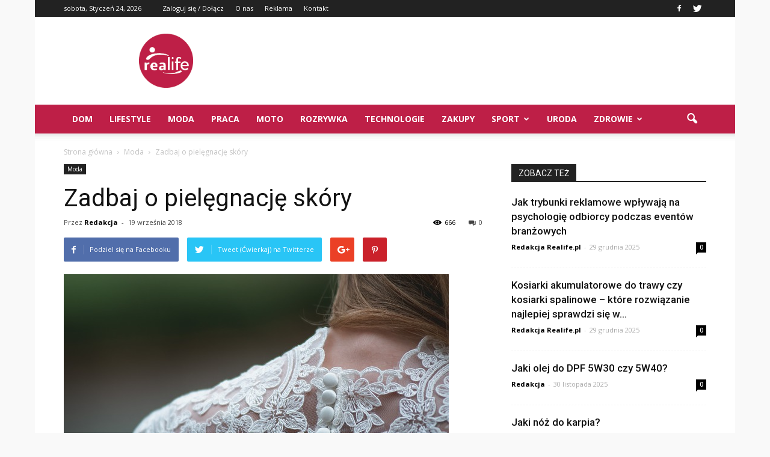

--- FILE ---
content_type: text/html; charset=UTF-8
request_url: https://realife.pl/zadbaj-o-pielegnacje-skory/
body_size: 90392
content:
<!doctype html >
<!--[if IE 8]>    <html class="ie8" lang="en"> <![endif]-->
<!--[if IE 9]>    <html class="ie9" lang="en"> <![endif]-->
<!--[if gt IE 8]><!--> <html lang="pl-PL"> <!--<![endif]-->
<head>
    <title>Zadbaj o pielęgnację skóry | ReaLife.pl</title>
    <meta charset="UTF-8" />
    <meta http-equiv="Content-Type" content="text/html; charset=UTF-8">
    <meta name="viewport" content="width=device-width, initial-scale=1.0">
    <link rel="pingback" href="https://realife.pl/xmlrpc.php" />
    <meta property="og:image" content="https://realife.pl/wp-content/uploads/2018/09/kobieta17-1.jpg" /><meta name="author" content="Redakcja">
<link rel='dns-prefetch' href='//s0.wp.com' />
<link rel='dns-prefetch' href='//code.jquery.com' />
<link rel='dns-prefetch' href='//fonts.googleapis.com' />
<link rel='dns-prefetch' href='//s.w.org' />
<link rel="alternate" type="application/rss+xml" title="ReaLife.pl &raquo; Kanał z wpisami" href="https://realife.pl/feed/" />
<link rel="alternate" type="application/rss+xml" title="ReaLife.pl &raquo; Kanał z komentarzami" href="https://realife.pl/comments/feed/" />
<link rel="alternate" type="application/rss+xml" title="ReaLife.pl &raquo; Zadbaj o pielęgnację skóry Kanał z komentarzami" href="https://realife.pl/zadbaj-o-pielegnacje-skory/feed/" />
		<script type="text/javascript">
			window._wpemojiSettings = {"baseUrl":"https:\/\/s.w.org\/images\/core\/emoji\/2.3\/72x72\/","ext":".png","svgUrl":"https:\/\/s.w.org\/images\/core\/emoji\/2.3\/svg\/","svgExt":".svg","source":{"concatemoji":"https:\/\/realife.pl\/wp-includes\/js\/wp-emoji-release.min.js?ver=4.9.1"}};
			!function(a,b,c){function d(a,b){var c=String.fromCharCode;l.clearRect(0,0,k.width,k.height),l.fillText(c.apply(this,a),0,0);var d=k.toDataURL();l.clearRect(0,0,k.width,k.height),l.fillText(c.apply(this,b),0,0);var e=k.toDataURL();return d===e}function e(a){var b;if(!l||!l.fillText)return!1;switch(l.textBaseline="top",l.font="600 32px Arial",a){case"flag":return!(b=d([55356,56826,55356,56819],[55356,56826,8203,55356,56819]))&&(b=d([55356,57332,56128,56423,56128,56418,56128,56421,56128,56430,56128,56423,56128,56447],[55356,57332,8203,56128,56423,8203,56128,56418,8203,56128,56421,8203,56128,56430,8203,56128,56423,8203,56128,56447]),!b);case"emoji":return b=d([55358,56794,8205,9794,65039],[55358,56794,8203,9794,65039]),!b}return!1}function f(a){var c=b.createElement("script");c.src=a,c.defer=c.type="text/javascript",b.getElementsByTagName("head")[0].appendChild(c)}var g,h,i,j,k=b.createElement("canvas"),l=k.getContext&&k.getContext("2d");for(j=Array("flag","emoji"),c.supports={everything:!0,everythingExceptFlag:!0},i=0;i<j.length;i++)c.supports[j[i]]=e(j[i]),c.supports.everything=c.supports.everything&&c.supports[j[i]],"flag"!==j[i]&&(c.supports.everythingExceptFlag=c.supports.everythingExceptFlag&&c.supports[j[i]]);c.supports.everythingExceptFlag=c.supports.everythingExceptFlag&&!c.supports.flag,c.DOMReady=!1,c.readyCallback=function(){c.DOMReady=!0},c.supports.everything||(h=function(){c.readyCallback()},b.addEventListener?(b.addEventListener("DOMContentLoaded",h,!1),a.addEventListener("load",h,!1)):(a.attachEvent("onload",h),b.attachEvent("onreadystatechange",function(){"complete"===b.readyState&&c.readyCallback()})),g=c.source||{},g.concatemoji?f(g.concatemoji):g.wpemoji&&g.twemoji&&(f(g.twemoji),f(g.wpemoji)))}(window,document,window._wpemojiSettings);
		</script>
		<style type="text/css">
img.wp-smiley,
img.emoji {
	display: inline !important;
	border: none !important;
	box-shadow: none !important;
	height: 1em !important;
	width: 1em !important;
	margin: 0 .07em !important;
	vertical-align: -0.1em !important;
	background: none !important;
	padding: 0 !important;
}
</style>
<link rel='stylesheet' id='yasrcss-css'  href='https://realife.pl/wp-content/plugins/yet-another-stars-rating/css/yasr.css' type='text/css' media='all' />
<style id='yasrcss-inline-css' type='text/css'>

		.rateit .rateit-range {
			background: url(https://realife.pl/wp-content/plugins/yet-another-stars-rating/img/stars_16_flat.png) left 0px;
		}

		.rateit .rateit-hover {
			background: url(https://realife.pl/wp-content/plugins/yet-another-stars-rating/img/stars_16_flat.png) left -21px;
		}

		.rateit .rateit-selected {
			background: url(https://realife.pl/wp-content/plugins/yet-another-stars-rating/img/stars_16_flat.png) left -42px;
		}

		div.medium .rateit-range {
			/*White*/
			background: url(https://realife.pl/wp-content/plugins/yet-another-stars-rating/img/stars_24_flat.png) left 0px;
		}

		div.medium .rateit-hover {
			/*Red*/
			background: url(https://realife.pl/wp-content/plugins/yet-another-stars-rating/img/stars_24_flat.png) left -29px;
		}

		div.medium .rateit-selected {
			/*Yellow*/
			background: url(https://realife.pl/wp-content/plugins/yet-another-stars-rating/img/stars_24_flat.png) left -58px ;
		}

		/* Creating set 32 */

		div.bigstars .rateit-range {
			/*White*/
			background: url(https://realife.pl/wp-content/plugins/yet-another-stars-rating/img/stars_32_flat.png) left 0px ;
		}

		div.bigstars .rateit-hover{
			/*red*/
			background: url(https://realife.pl/wp-content/plugins/yet-another-stars-rating/img/stars_32_flat.png) left -37px ;
		}

		div.bigstars .rateit-selected
		{
			/*Gold*/
			background: url(https://realife.pl/wp-content/plugins/yet-another-stars-rating/img/stars_32_flat.png) left -74px ;
		}

	
</style>
<link rel='stylesheet' id='jquery-ui-css'  href='//code.jquery.com/ui/1.11.2/themes/smoothness/jquery-ui.css' type='text/css' media='all' />
<link rel='stylesheet' id='dashicons-css'  href='https://realife.pl/wp-includes/css/dashicons.min.css?ver=4.9.1' type='text/css' media='all' />
<link rel='stylesheet' id='yasrcsslightscheme-css'  href='https://realife.pl/wp-content/plugins/yet-another-stars-rating/css/yasr-table-light.css' type='text/css' media='all' />
<link rel='stylesheet' id='google_font_open_sans-css'  href='https://fonts.googleapis.com/css?family=Open+Sans%3A300italic%2C400italic%2C600italic%2C400%2C600%2C700&#038;ver=4.9.1' type='text/css' media='all' />
<link rel='stylesheet' id='google_font_roboto-css'  href='https://fonts.googleapis.com/css?family=Roboto%3A500%2C400italic%2C700%2C500italic%2C400%2C300&#038;ver=4.9.1' type='text/css' media='all' />
<link rel='stylesheet' id='js_composer_front-css'  href='https://realife.pl/wp-content/plugins/js_composer/assets/css/js_composer.min.css?ver=4.11.2' type='text/css' media='all' />
<link rel='stylesheet' id='td-theme-css'  href='https://realife.pl/wp-content/themes/Newspaper/style.css?ver=6.7.2' type='text/css' media='all' />
<link rel='stylesheet' id='jetpack_css-css'  href='https://realife.pl/wp-content/plugins/jetpack/css/jetpack.css?ver=4.0.2' type='text/css' media='all' />
<script type='text/javascript' src='https://realife.pl/wp-includes/js/jquery/jquery.js?ver=1.12.4'></script>
<script type='text/javascript' src='https://realife.pl/wp-includes/js/jquery/jquery-migrate.min.js?ver=1.4.1'></script>
<link rel='https://api.w.org/' href='https://realife.pl/wp-json/' />
<link rel="EditURI" type="application/rsd+xml" title="RSD" href="https://realife.pl/xmlrpc.php?rsd" />
<link rel="wlwmanifest" type="application/wlwmanifest+xml" href="https://realife.pl/wp-includes/wlwmanifest.xml" /> 
<link rel='prev' title='Bądź sobą – wyróżnij się' href='https://realife.pl/badz-soba-wyroznij-sie/' />
<link rel='next' title='Węzeł Hanower' href='https://realife.pl/wezel-hanower/' />
<meta name="generator" content="WordPress 4.9.1" />
<link rel="canonical" href="https://realife.pl/zadbaj-o-pielegnacje-skory/" />
<link rel='shortlink' href='https://realife.pl/?p=2000' />
<link rel="alternate" type="application/json+oembed" href="https://realife.pl/wp-json/oembed/1.0/embed?url=https%3A%2F%2Frealife.pl%2Fzadbaj-o-pielegnacje-skory%2F" />
<link rel="alternate" type="text/xml+oembed" href="https://realife.pl/wp-json/oembed/1.0/embed?url=https%3A%2F%2Frealife.pl%2Fzadbaj-o-pielegnacje-skory%2F&#038;format=xml" />
<!--[if lt IE 9]><script src="https://html5shim.googlecode.com/svn/trunk/html5.js"></script><![endif]-->
    <meta name="generator" content="Powered by Visual Composer - drag and drop page builder for WordPress."/>
<!--[if lte IE 9]><link rel="stylesheet" type="text/css" href="https://realife.pl/wp-content/plugins/js_composer/assets/css/vc_lte_ie9.min.css" media="screen"><![endif]--><!--[if IE  8]><link rel="stylesheet" type="text/css" href="https://realife.pl/wp-content/plugins/js_composer/assets/css/vc-ie8.min.css" media="screen"><![endif]-->
<!-- Jetpack Open Graph Tags -->
<meta property="og:type" content="article" />
<meta property="og:title" content="Zadbaj o pielęgnację skóry" />
<meta property="og:url" content="https://realife.pl/zadbaj-o-pielegnacje-skory/" />
<meta property="og:description" content="Pielęgnowanie swojej skóry powinno być priorytetem dla każdego z nas. Dziś wiele czynników wpływa na wysuszenie naskórka. Czasami mamy do czynienia ze substancjami, które niezbyt delikatnie wpływaj…" />
<meta property="article:published_time" content="2018-09-19T20:20:27+00:00" />
<meta property="article:modified_time" content="2018-09-02T20:21:15+00:00" />
<meta property="og:site_name" content="ReaLife.pl" />
<meta property="og:image" content="https://realife.pl/wp-content/uploads/2018/09/kobieta17-1.jpg" />
<meta property="og:image:width" content="640" />
<meta property="og:image:height" content="425" />
<meta property="og:locale" content="pl_PL" />

<!-- JS generated by theme -->

<script>
    

var tdBlocksArray = []; //here we store all the items for the current page

//td_block class - each ajax block uses a object of this class for requests
function tdBlock() {
    this.id = '';
    this.block_type = 1; //block type id (1-234 etc)
    this.atts = '';
    this.td_column_number = '';
    this.td_current_page = 1; //
    this.post_count = 0; //from wp
    this.found_posts = 0; //from wp
    this.max_num_pages = 0; //from wp
    this.td_filter_value = ''; //current live filter value
    this.is_ajax_running = false;
    this.td_user_action = ''; // load more or infinite loader (used by the animation)
    this.header_color = '';
    this.ajax_pagination_infinite_stop = ''; //show load more at page x
}

    
    
        // td_js_generator - mini detector
        (function(){
            var htmlTag = document.getElementsByTagName("html")[0];

            if ( navigator.userAgent.indexOf("MSIE 10.0") > -1 ) {
                htmlTag.className += ' ie10';
            }

            if ( !!navigator.userAgent.match(/Trident.*rv\:11\./) ) {
                htmlTag.className += ' ie11';
            }

            if ( /(iPad|iPhone|iPod)/g.test(navigator.userAgent) ) {
                htmlTag.className += ' td-md-is-ios';
            }

            var user_agent = navigator.userAgent.toLowerCase();
            if ( user_agent.indexOf("android") > -1 ) {
                htmlTag.className += ' td-md-is-android';
            }

            if ( -1 !== navigator.userAgent.indexOf('Mac OS X')  ) {
                htmlTag.className += ' td-md-is-os-x';
            }

            if ( /chrom(e|ium)/.test(navigator.userAgent.toLowerCase()) ) {
               htmlTag.className += ' td-md-is-chrome';
            }

            if ( -1 !== navigator.userAgent.indexOf('Firefox') ) {
                htmlTag.className += ' td-md-is-firefox';
            }

            if ( -1 !== navigator.userAgent.indexOf('Safari') && -1 === navigator.userAgent.indexOf('Chrome') ) {
                htmlTag.className += ' td-md-is-safari';
            }

        })();




        var tdLocalCache = {};

        ( function () {
            "use strict";

            tdLocalCache = {
                data: {},
                remove: function (resource_id) {
                    delete tdLocalCache.data[resource_id];
                },
                exist: function (resource_id) {
                    return tdLocalCache.data.hasOwnProperty(resource_id) && tdLocalCache.data[resource_id] !== null;
                },
                get: function (resource_id) {
                    return tdLocalCache.data[resource_id];
                },
                set: function (resource_id, cachedData) {
                    tdLocalCache.remove(resource_id);
                    tdLocalCache.data[resource_id] = cachedData;
                }
            };
        })();

    
    
var td_viewport_interval_list=[{"limitBottom":767,"sidebarWidth":228},{"limitBottom":1018,"sidebarWidth":300},{"limitBottom":1140,"sidebarWidth":324}];
var td_animation_stack_effect="type0";
var tds_animation_stack=true;
var td_animation_stack_specific_selectors=".entry-thumb, img";
var td_animation_stack_general_selectors=".td-animation-stack img, .post img";
var td_ajax_url="https:\/\/realife.pl\/wp-admin\/admin-ajax.php?td_theme_name=Newspaper&v=6.7.2";
var td_get_template_directory_uri="https:\/\/realife.pl\/wp-content\/themes\/Newspaper";
var tds_snap_menu="smart_snap_always";
var tds_logo_on_sticky="show_header_logo";
var tds_header_style="";
var td_please_wait="Prosz\u0119 czeka\u0107 ...";
var td_email_user_pass_incorrect="U\u017cytkownik lub has\u0142o niepoprawne!";
var td_email_user_incorrect="E-mail lub nazwa u\u017cytkownika jest niepoprawna!";
var td_email_incorrect="E-mail niepoprawny!";
var tds_more_articles_on_post_enable="";
var tds_more_articles_on_post_time_to_wait="";
var tds_more_articles_on_post_pages_distance_from_top=0;
var tds_theme_color_site_wide="#be1f47";
var tds_smart_sidebar="enabled";
var tdThemeName="Newspaper";
var td_magnific_popup_translation_tPrev="Poprzedni (Strza\u0142ka w lewo)";
var td_magnific_popup_translation_tNext="Nast\u0119pny (Strza\u0142ka w prawo)";
var td_magnific_popup_translation_tCounter="%curr% z %total%";
var td_magnific_popup_translation_ajax_tError="Zawarto\u015b\u0107 z %url% nie mo\u017ce by\u0107 za\u0142adowana.";
var td_magnific_popup_translation_image_tError="Obraz #%curr% nie mo\u017ce by\u0107 za\u0142adowany.";
var td_ad_background_click_link="";
var td_ad_background_click_target="";
</script>


<!-- Header style compiled by theme -->

<style>
    

body {
	background-color:#f9f9f9;
}
.td-header-wrap .black-menu .sf-menu > .current-menu-item > a,
    .td-header-wrap .black-menu .sf-menu > .current-menu-ancestor > a,
    .td-header-wrap .black-menu .sf-menu > .current-category-ancestor > a,
    .td-header-wrap .black-menu .sf-menu > li > a:hover,
    .td-header-wrap .black-menu .sf-menu > .sfHover > a,
    .td-header-style-12 .td-header-menu-wrap-full,
    .sf-menu > .current-menu-item > a:after,
    .sf-menu > .current-menu-ancestor > a:after,
    .sf-menu > .current-category-ancestor > a:after,
    .sf-menu > li:hover > a:after,
    .sf-menu > .sfHover > a:after,
    .sf-menu ul .td-menu-item > a:hover,
    .sf-menu ul .sfHover > a,
    .sf-menu ul .current-menu-ancestor > a,
    .sf-menu ul .current-category-ancestor > a,
    .sf-menu ul .current-menu-item > a,
    .td-header-style-12 .td-affix,
    .header-search-wrap .td-drop-down-search:after,
    .header-search-wrap .td-drop-down-search .btn:hover,
    input[type=submit]:hover,
    .td-read-more a,
    .td-post-category:hover,
    .td-grid-style-1.td-hover-1 .td-big-grid-post:hover .td-post-category,
    .td-grid-style-5.td-hover-1 .td-big-grid-post:hover .td-post-category,
    .td_top_authors .td-active .td-author-post-count,
    .td_top_authors .td-active .td-author-comments-count,
    .td_top_authors .td_mod_wrap:hover .td-author-post-count,
    .td_top_authors .td_mod_wrap:hover .td-author-comments-count,
    .td-404-sub-sub-title a:hover,
    .td-search-form-widget .wpb_button:hover,
    .td-rating-bar-wrap div,
    .td_category_template_3 .td-current-sub-category,
    .td-login-wrap .btn,
    .td_display_err,
    .td_display_msg_ok,
    .dropcap,
    .td_wrapper_video_playlist .td_video_controls_playlist_wrapper,
    .wpb_default,
    .wpb_default:hover,
    .td-left-smart-list:hover,
    .td-right-smart-list:hover,
    .woocommerce-checkout .woocommerce input.button:hover,
    .woocommerce-page .woocommerce a.button:hover,
    .woocommerce-account div.woocommerce .button:hover,
    #bbpress-forums button:hover,
    .bbp_widget_login .button:hover,
    .td-footer-wrapper .td-post-category,
    .td-footer-wrapper .widget_product_search input[type="submit"]:hover,
    .woocommerce .product a.button:hover,
    .woocommerce .product #respond input#submit:hover,
    .woocommerce .checkout input#place_order:hover,
    .woocommerce .woocommerce.widget .button:hover,
    .single-product .product .summary .cart .button:hover,
    .woocommerce-cart .woocommerce table.cart .button:hover,
    .woocommerce-cart .woocommerce .shipping-calculator-form .button:hover,
    .td-next-prev-wrap a:hover,
    .td-load-more-wrap a:hover,
    .td-post-small-box a:hover,
    .page-nav .current,
    .page-nav:first-child > div,
    .td_category_template_8 .td-category-header .td-category a.td-current-sub-category,
    .td_category_template_4 .td-category-siblings .td-category a:hover,
    #bbpress-forums .bbp-pagination .current,
    #bbpress-forums #bbp-single-user-details #bbp-user-navigation li.current a,
    .td-theme-slider:hover .slide-meta-cat a,
    a.vc_btn-black:hover,
    .td-trending-now-wrapper:hover .td-trending-now-title,
    .td-scroll-up-visible,
    .td-mobile-close a,
    .td-smart-list-button:hover,
    .td-weather-information:before,
    .td-weather-week:before {
        background-color: #be1f47;
    }

    .woocommerce .woocommerce-message .button:hover,
    .woocommerce .woocommerce-error .button:hover,
    .woocommerce .woocommerce-info .button:hover {
        background-color: #be1f47 !important;
    }

    .woocommerce .product .onsale,
    .woocommerce.widget .ui-slider .ui-slider-handle {
        background: none #be1f47;
    }

    .woocommerce.widget.widget_layered_nav_filters ul li a {
        background: none repeat scroll 0 0 #be1f47 !important;
    }

    a,
    cite a:hover,
    .td_mega_menu_sub_cats .cur-sub-cat,
    .td-mega-span h3 a:hover,
    .td_mod_mega_menu:hover .entry-title a,
    .header-search-wrap .result-msg a:hover,
    .top-header-menu li a:hover,
    .top-header-menu .current-menu-item > a,
    .top-header-menu .current-menu-ancestor > a,
    .top-header-menu .current-category-ancestor > a,
    .td-social-icon-wrap > a:hover,
    .td-header-sp-top-widget .td-social-icon-wrap a:hover,
    .td-page-content blockquote p,
    .td-post-content blockquote p,
    .mce-content-body blockquote p,
    .comment-content blockquote p,
    .wpb_text_column blockquote p,
    .td_block_text_with_title blockquote p,
    .td_module_wrap:hover .entry-title a,
    .td-subcat-filter .td-subcat-list a:hover,
    .td-subcat-filter .td-subcat-dropdown a:hover,
    .td_quote_on_blocks,
    .dropcap2,
    .dropcap3,
    .td_top_authors .td-active .td-authors-name a,
    .td_top_authors .td_mod_wrap:hover .td-authors-name a,
    .td-post-next-prev-content a:hover,
    .author-box-wrap .td-author-social a:hover,
    .td-author-name a:hover,
    .td-author-url a:hover,
    .td_mod_related_posts:hover h3 > a,
    .td-post-template-11 .td-related-title .td-related-left:hover,
    .td-post-template-11 .td-related-title .td-related-right:hover,
    .td-post-template-11 .td-related-title .td-cur-simple-item,
    .td-post-template-11 .td_block_related_posts .td-next-prev-wrap a:hover,
    .comment-reply-link:hover,
    .logged-in-as a:hover,
    #cancel-comment-reply-link:hover,
    .td-search-query,
    .td-category-header .td-pulldown-category-filter-link:hover,
    .td-category-siblings .td-subcat-dropdown a:hover,
    .td-category-siblings .td-subcat-dropdown a.td-current-sub-category,
    .td-login-wrap .td-login-info-text a:hover,
    .widget a:hover,
    .widget_calendar tfoot a:hover,
    .woocommerce a.added_to_cart:hover,
    #bbpress-forums li.bbp-header .bbp-reply-content span a:hover,
    #bbpress-forums .bbp-forum-freshness a:hover,
    #bbpress-forums .bbp-topic-freshness a:hover,
    #bbpress-forums .bbp-forums-list li a:hover,
    #bbpress-forums .bbp-forum-title:hover,
    #bbpress-forums .bbp-topic-permalink:hover,
    #bbpress-forums .bbp-topic-started-by a:hover,
    #bbpress-forums .bbp-topic-started-in a:hover,
    #bbpress-forums .bbp-body .super-sticky li.bbp-topic-title .bbp-topic-permalink,
    #bbpress-forums .bbp-body .sticky li.bbp-topic-title .bbp-topic-permalink,
    .widget_display_replies .bbp-author-name,
    .widget_display_topics .bbp-author-name,
    .footer-email-wrap a,
    .td-subfooter-menu li a:hover,
    .footer-social-wrap a:hover,
    a.vc_btn-black:hover,
    .td-mobile-content li a:hover,
    .td-mobile-content .sfHover > a,
    .td-mobile-content .current-menu-item > a,
    .td-mobile-content .current-menu-ancestor > a,
    .td-mobile-content .current-category-ancestor > a,
    .td-smart-list-dropdown-wrap .td-smart-list-button:hover {
        color: #be1f47;
    }

    .td_login_tab_focus,
    a.vc_btn-black.vc_btn_square_outlined:hover,
    a.vc_btn-black.vc_btn_outlined:hover,
    .td-mega-menu-page .wpb_content_element ul li a:hover {
        color: #be1f47 !important;
    }

    .td-next-prev-wrap a:hover,
    .td-load-more-wrap a:hover,
    .td-post-small-box a:hover,
    .page-nav .current,
    .page-nav:first-child > div,
    .td_category_template_8 .td-category-header .td-category a.td-current-sub-category,
    .td_category_template_4 .td-category-siblings .td-category a:hover,
    #bbpress-forums .bbp-pagination .current,
    .td-login-panel-title,
    .post .td_quote_box,
    .page .td_quote_box,
    a.vc_btn-black:hover {
        border-color: #be1f47;
    }

    .td_wrapper_video_playlist .td_video_currently_playing:after {
        border-color: #be1f47 !important;
    }

    .header-search-wrap .td-drop-down-search:before {
        border-color: transparent transparent #be1f47 transparent;
    }

    .block-title > span,
    .block-title > a,
    .block-title > label,
    .widgettitle,
    .widgettitle:after,
    .td-trending-now-title,
    .td-trending-now-wrapper:hover .td-trending-now-title,
    .wpb_tabs li.ui-tabs-active a,
    .wpb_tabs li:hover a,
    .vc_tta-container .vc_tta-color-grey.vc_tta-tabs-position-top.vc_tta-style-classic .vc_tta-tabs-container .vc_tta-tab.vc_active > a,
    .vc_tta-container .vc_tta-color-grey.vc_tta-tabs-position-top.vc_tta-style-classic .vc_tta-tabs-container .vc_tta-tab:hover > a,
    .td-related-title .td-cur-simple-item,
    .woocommerce .product .products h2,
    .td-subcat-filter .td-subcat-dropdown:hover .td-subcat-more {
    	background-color: #be1f47;
    }

    .woocommerce div.product .woocommerce-tabs ul.tabs li.active {
    	background-color: #be1f47 !important;
    }

    .block-title,
    .td-related-title,
    .wpb_tabs .wpb_tabs_nav,
    .vc_tta-container .vc_tta-color-grey.vc_tta-tabs-position-top.vc_tta-style-classic .vc_tta-tabs-container,
    .woocommerce div.product .woocommerce-tabs ul.tabs:before {
        border-color: #be1f47;
    }
    .td_block_wrap .td-subcat-item .td-cur-simple-item {
	    color: #be1f47;
	}


    
    .td-grid-style-4 .entry-title
    {
        background-color: rgba(190, 31, 71, 0.7);
    }

    
    .block-title > span,
    .block-title > a,
    .block-title > label,
    .widgettitle,
    .widgettitle:after,
    .td-trending-now-title,
    .td-trending-now-wrapper:hover .td-trending-now-title,
    .wpb_tabs li.ui-tabs-active a,
    .wpb_tabs li:hover a,
    .vc_tta-container .vc_tta-color-grey.vc_tta-tabs-position-top.vc_tta-style-classic .vc_tta-tabs-container .vc_tta-tab.vc_active > a,
    .vc_tta-container .vc_tta-color-grey.vc_tta-tabs-position-top.vc_tta-style-classic .vc_tta-tabs-container .vc_tta-tab:hover > a,
    .td-related-title .td-cur-simple-item,
    .woocommerce .product .products h2,
    .td-subcat-filter .td-subcat-dropdown:hover .td-subcat-more,
    .td-weather-information:before,
    .td-weather-week:before {
        background-color: #222222;
    }

    .woocommerce div.product .woocommerce-tabs ul.tabs li.active {
    	background-color: #222222 !important;
    }

    .block-title,
    .td-related-title,
    .wpb_tabs .wpb_tabs_nav,
    .vc_tta-container .vc_tta-color-grey.vc_tta-tabs-position-top.vc_tta-style-classic .vc_tta-tabs-container,
    .woocommerce div.product .woocommerce-tabs ul.tabs:before {
        border-color: #222222;
    }

    
    .td-header-wrap .td-header-menu-wrap-full,
    .sf-menu > .current-menu-ancestor > a,
    .sf-menu > .current-category-ancestor > a,
    .td-header-menu-wrap.td-affix,
    .td-header-style-3 .td-header-main-menu,
    .td-header-style-3 .td-affix .td-header-main-menu,
    .td-header-style-4 .td-header-main-menu,
    .td-header-style-4 .td-affix .td-header-main-menu,
    .td-header-style-8 .td-header-menu-wrap.td-affix,
    .td-header-style-8 .td-header-top-menu-full {
		background-color: #be1f47;
    }


    .td-boxed-layout .td-header-style-3 .td-header-menu-wrap,
    .td-boxed-layout .td-header-style-4 .td-header-menu-wrap {
    	background-color: #be1f47 !important;
    }


    @media (min-width: 1019px) {
        .td-header-style-1 .td-header-sp-recs,
        .td-header-style-1 .td-header-sp-logo {
            margin-bottom: 28px;
        }
    }

    @media (min-width: 768px) and (max-width: 1018px) {
        .td-header-style-1 .td-header-sp-recs,
        .td-header-style-1 .td-header-sp-logo {
            margin-bottom: 14px;
        }
    }

    .td-header-style-7 .td-header-top-menu {
        border-bottom: none;
    }


    
    .sf-menu ul .td-menu-item > a:hover,
    .sf-menu ul .sfHover > a,
    .sf-menu ul .current-menu-ancestor > a,
    .sf-menu ul .current-category-ancestor > a,
    .sf-menu ul .current-menu-item > a,
    .sf-menu > .current-menu-item > a:after,
    .sf-menu > .current-menu-ancestor > a:after,
    .sf-menu > .current-category-ancestor > a:after,
    .sf-menu > li:hover > a:after,
    .sf-menu > .sfHover > a:after,
    .td_block_mega_menu .td-next-prev-wrap a:hover,
    .td-mega-span .td-post-category:hover,
    .td-header-wrap .black-menu .sf-menu > li > a:hover,
    .td-header-wrap .black-menu .sf-menu > .current-menu-ancestor > a,
    .td-header-wrap .black-menu .sf-menu > .sfHover > a,
    .header-search-wrap .td-drop-down-search:after,
    .header-search-wrap .td-drop-down-search .btn:hover,
    .td-header-wrap .black-menu .sf-menu > .current-menu-item > a,
    .td-header-wrap .black-menu .sf-menu > .current-menu-ancestor > a,
    .td-header-wrap .black-menu .sf-menu > .current-category-ancestor > a,
    .td-mobile-close a {
        background-color: #000000;
    }


    .td_block_mega_menu .td-next-prev-wrap a:hover {
        border-color: #000000;
    }

    .header-search-wrap .td-drop-down-search:before {
        border-color: transparent transparent #000000 transparent;
    }

    .td_mega_menu_sub_cats .cur-sub-cat,
    .td_mod_mega_menu:hover .entry-title a,
    .td-mobile-content li a:hover,
    .td-mobile-content .current-menu-item > a,
    .td-mobile-content .current-menu-ancestor > a,
    .td-mobile-content .current-category-ancestor > a {
        color: #000000;
    }


    
    .td-header-wrap .td-header-menu-wrap .sf-menu > li > a,
    .td-header-wrap .header-search-wrap .td-icon-search {
        color: #ffffff;
    }
</style>

<script>
  (function(i,s,o,g,r,a,m){i['GoogleAnalyticsObject']=r;i[r]=i[r]||function(){
  (i[r].q=i[r].q||[]).push(arguments)},i[r].l=1*new Date();a=s.createElement(o),
  m=s.getElementsByTagName(o)[0];a.async=1;a.src=g;m.parentNode.insertBefore(a,m)
  })(window,document,'script','https://www.google-analytics.com/analytics.js','ga');

  ga('create', 'UA-77420471-1', 'auto');
  ga('send', 'pageview');

</script><noscript><style type="text/css"> .wpb_animate_when_almost_visible { opacity: 1; }</style></noscript></head>

<body class="post-template-default single single-post postid-2000 single-format-standard zadbaj-o-pielegnacje-skory wpb-js-composer js-comp-ver-4.11.2 vc_responsive td-animation-stack-type0 td-boxed-layout" itemscope="itemscope" itemtype="https://schema.org/WebPage">


<div class="td-scroll-up"><i class="td-icon-menu-up"></i></div>

<div id="td-outer-wrap">

    <div class="td-transition-content-and-menu td-mobile-nav-wrap">
        <div id="td-mobile-nav">
    <!-- mobile menu close -->
    <div class="td-mobile-close">
        <a href="#">ZAMKNIJ</a>
        <div class="td-nav-triangle"></div>
    </div>

    <div class="td-mobile-content">
        <div class="menu-menu-container"><ul id="menu-menu" class=""><li id="menu-item-582" class="menu-item menu-item-type-taxonomy menu-item-object-category menu-item-first menu-item-582"><a href="https://realife.pl/category/dom/">Dom</a></li>
<li id="menu-item-583" class="menu-item menu-item-type-taxonomy menu-item-object-category menu-item-583"><a href="https://realife.pl/category/lifestyle/">Lifestyle</a></li>
<li id="menu-item-584" class="menu-item menu-item-type-taxonomy menu-item-object-category current-post-ancestor current-menu-parent current-post-parent menu-item-584"><a href="https://realife.pl/category/moda/">Moda</a></li>
<li id="menu-item-586" class="menu-item menu-item-type-taxonomy menu-item-object-category menu-item-586"><a href="https://realife.pl/category/praca/">Praca</a></li>
<li id="menu-item-585" class="menu-item menu-item-type-taxonomy menu-item-object-category menu-item-585"><a href="https://realife.pl/category/moto/">Moto</a></li>
<li id="menu-item-587" class="menu-item menu-item-type-taxonomy menu-item-object-category menu-item-587"><a href="https://realife.pl/category/rozrywka/">Rozrywka</a></li>
<li id="menu-item-588" class="menu-item menu-item-type-taxonomy menu-item-object-category menu-item-588"><a href="https://realife.pl/category/technologie/">Technologie</a></li>
<li id="menu-item-589" class="menu-item menu-item-type-taxonomy menu-item-object-category menu-item-589"><a href="https://realife.pl/category/zakupy/">Zakupy</a></li>
<li id="menu-item-86" class="menu-item menu-item-type-taxonomy menu-item-object-category menu-item-has-children menu-item-86"><a href="https://realife.pl/category/sport/">Sport</a>
<ul class="sub-menu">
	<li id="menu-item-85" class="menu-item menu-item-type-taxonomy menu-item-object-category menu-item-85"><a href="https://realife.pl/category/cwiczenia/">Ćwiczenia</a></li>
</ul>
</li>
<li id="menu-item-84" class="menu-item menu-item-type-taxonomy menu-item-object-category menu-item-84"><a href="https://realife.pl/category/uroda/">Uroda</a></li>
<li id="menu-item-590" class="menu-item menu-item-type-taxonomy menu-item-object-category menu-item-has-children menu-item-590"><a href="https://realife.pl/category/zdrowie/">Zdrowie</a>
<ul class="sub-menu">
	<li id="menu-item-87" class="menu-item menu-item-type-taxonomy menu-item-object-category menu-item-87"><a href="https://realife.pl/category/odzywianie/">Odżywianie</a></li>
</ul>
</li>
</ul></div>    </div>
</div>    </div>

        <div class="td-transition-content-and-menu td-content-wrap">



<!--
Header style 1
-->

<div class="td-header-wrap td-header-style-1">

    <div class="td-header-top-menu-full">
        <div class="td-container td-header-row td-header-top-menu">
            
    <div class="top-bar-style-1">
        
<div class="td-header-sp-top-menu">


	<div class="td_data_time">sobota, Styczeń 24, 2026</div>
                <ul class="top-header-menu td_ul_login"><li class="menu-item"><a class="td-login-modal-js menu-item" href="#login-form" data-effect="mpf-td-login-effect">Zaloguj się / Dołącz</a><span class="td-sp-ico-login td_sp_login_ico_style"></span></li></ul>
                <div  id="login-form" class="white-popup-block mfp-hide mfp-with-anim">
                    <ul class="td-login-tabs">
                        <li><a id="login-link" class="td_login_tab_focus">ZALOGUJ SIĘ</a></li>
                    </ul>



                    <div class="td-login-wrap">
                        <div class="td_display_err"></div>

                        <div id="td-login-div" class="">
                            <div class="td-login-panel-title">Witamy! Zaloguj się na swoje konto</div>
                            <input class="td-login-input" type="text" name="login_email" id="login_email" placeholder="Twoja nazwa użytkownika" value="" required>
                            <input class="td-login-input" type="password" name="login_pass" id="login_pass" value="" placeholder="Twoje hasło" required>
                            <input type="button" name="login_button" id="login_button" class="wpb_button btn td-login-button" value="Zaloguj się">


                            <div class="td-login-info-text"><a href="#" id="forgot-pass-link">Nie pamiętasz hasła?</a></div>


                        </div>

                        

                         <div id="td-forgot-pass-div" class="td-dispaly-none">
                            <div class="td-login-panel-title">Odzyskaj swoje hasło</div>
                            <input class="td-login-input" type="text" name="forgot_email" id="forgot_email" placeholder="Twój e-mail" value="" required>
                            <input type="button" name="forgot_button" id="forgot_button" class="wpb_button btn td-login-button" value="Wyślij Moją Przepustkę">
                        </div>




                    </div>
                </div>
                <div class="menu-top-container"><ul id="menu-menu-top" class="top-header-menu"><li id="menu-item-89" class="menu-item menu-item-type-post_type menu-item-object-page menu-item-first td-menu-item td-normal-menu menu-item-89"><a href="https://realife.pl/o-nas/">O nas</a></li>
<li id="menu-item-88" class="menu-item menu-item-type-post_type menu-item-object-page td-menu-item td-normal-menu menu-item-88"><a href="https://realife.pl/reklama/">Reklama</a></li>
<li id="menu-item-90" class="menu-item menu-item-type-post_type menu-item-object-page td-menu-item td-normal-menu menu-item-90"><a href="https://realife.pl/kontakt/">Kontakt</a></li>
</ul></div></div>
        <div class="td-header-sp-top-widget">
    <span class="td-social-icon-wrap"><a target="_blank" href="https://www.facebook.com/Realifepl-960027767449293/" title="Facebook"><i class="td-icon-font td-icon-facebook"></i></a></span><span class="td-social-icon-wrap"><a target="_blank" href="https://twitter.com/realife_pl" title="Twitter"><i class="td-icon-font td-icon-twitter"></i></a></span></div>
    </div>

        </div>
    </div>

    <div class="td-banner-wrap-full td-logo-wrap-full">
        <div class="td-container td-header-row td-header-header">
            <div class="td-header-sp-logo">
                        <a href="https://realife.pl/"><img src="http://realife.pl/wp-content/uploads/2016/05/realife.png" alt=""/></a>
                </div>
            <div class="td-header-sp-recs">
                <div class="td-header-rec-wrap">
    
 <!-- A generated by theme --> 

<script async src="//pagead2.googlesyndication.com/pagead/js/adsbygoogle.js"></script><div class="td-g-rec td-g-rec-id-header">
<script type="text/javascript">
var td_screen_width = document.body.clientWidth;

                    if ( td_screen_width >= 1140 ) {
                        /* large monitors */
                        document.write('<ins class="adsbygoogle" style="display:inline-block;width:728px;height:90px" data-ad-client="ca-pub-3624369775460466" data-ad-slot="7483006543"></ins>');
                        (adsbygoogle = window.adsbygoogle || []).push({});
                    }
            
	                    if ( td_screen_width >= 1019  && td_screen_width < 1140 ) {
	                        /* landscape tablets */
                        document.write('<ins class="adsbygoogle" style="display:inline-block;width:468px;height:60px" data-ad-client="ca-pub-3624369775460466" data-ad-slot="7483006543"></ins>');
	                        (adsbygoogle = window.adsbygoogle || []).push({});
	                    }
	                
                    if ( td_screen_width >= 768  && td_screen_width < 1019 ) {
                        /* portrait tablets */
                        document.write('<ins class="adsbygoogle" style="display:inline-block;width:468px;height:60px" data-ad-client="ca-pub-3624369775460466" data-ad-slot="7483006543"></ins>');
                        (adsbygoogle = window.adsbygoogle || []).push({});
                    }
                
                    if ( td_screen_width < 768 ) {
                        /* Phones */
                        document.write('<ins class="adsbygoogle" style="display:inline-block;width:320px;height:50px" data-ad-client="ca-pub-3624369775460466" data-ad-slot="7483006543"></ins>');
                        (adsbygoogle = window.adsbygoogle || []).push({});
                    }
                </script>
</div>

 <!-- end A --> 


</div>            </div>
        </div>
    </div>

    <div class="td-header-menu-wrap-full">
        <div class="td-header-menu-wrap td-header-gradient">
            <div class="td-container td-header-row td-header-main-menu">
                <div id="td-header-menu">
    <div id="td-top-mobile-toggle"><a href="#"><i class="td-icon-font td-icon-mobile"></i></a></div>
    <div class="td-main-menu-logo">
                <a href="https://realife.pl/"><img src="http://realife.pl/wp-content/uploads/2016/05/realife.png" alt=""/></a>
        </div>
    <div class="menu-menu-container"><ul id="menu-menu-1" class="sf-menu"><li class="menu-item menu-item-type-taxonomy menu-item-object-category menu-item-first td-menu-item td-normal-menu menu-item-582"><a href="https://realife.pl/category/dom/">Dom</a></li>
<li class="menu-item menu-item-type-taxonomy menu-item-object-category td-menu-item td-normal-menu menu-item-583"><a href="https://realife.pl/category/lifestyle/">Lifestyle</a></li>
<li class="menu-item menu-item-type-taxonomy menu-item-object-category current-post-ancestor current-menu-parent current-post-parent td-menu-item td-normal-menu menu-item-584"><a href="https://realife.pl/category/moda/">Moda</a></li>
<li class="menu-item menu-item-type-taxonomy menu-item-object-category td-menu-item td-normal-menu menu-item-586"><a href="https://realife.pl/category/praca/">Praca</a></li>
<li class="menu-item menu-item-type-taxonomy menu-item-object-category td-menu-item td-normal-menu menu-item-585"><a href="https://realife.pl/category/moto/">Moto</a></li>
<li class="menu-item menu-item-type-taxonomy menu-item-object-category td-menu-item td-normal-menu menu-item-587"><a href="https://realife.pl/category/rozrywka/">Rozrywka</a></li>
<li class="menu-item menu-item-type-taxonomy menu-item-object-category td-menu-item td-normal-menu menu-item-588"><a href="https://realife.pl/category/technologie/">Technologie</a></li>
<li class="menu-item menu-item-type-taxonomy menu-item-object-category td-menu-item td-normal-menu menu-item-589"><a href="https://realife.pl/category/zakupy/">Zakupy</a></li>
<li class="menu-item menu-item-type-taxonomy menu-item-object-category menu-item-has-children td-menu-item td-normal-menu menu-item-86"><a href="https://realife.pl/category/sport/">Sport</a>
<ul class="sub-menu">
	<li class="menu-item menu-item-type-taxonomy menu-item-object-category td-menu-item td-normal-menu menu-item-85"><a href="https://realife.pl/category/cwiczenia/">Ćwiczenia</a></li>
</ul>
</li>
<li class="menu-item menu-item-type-taxonomy menu-item-object-category td-menu-item td-normal-menu menu-item-84"><a href="https://realife.pl/category/uroda/">Uroda</a></li>
<li class="menu-item menu-item-type-taxonomy menu-item-object-category menu-item-has-children td-menu-item td-normal-menu menu-item-590"><a href="https://realife.pl/category/zdrowie/">Zdrowie</a>
<ul class="sub-menu">
	<li class="menu-item menu-item-type-taxonomy menu-item-object-category td-menu-item td-normal-menu menu-item-87"><a href="https://realife.pl/category/odzywianie/">Odżywianie</a></li>
</ul>
</li>
</ul></div></div>


<div class="td-search-wrapper">
    <div id="td-top-search">
        <!-- Search -->
        <div class="header-search-wrap">
            <div class="dropdown header-search">
                <a id="td-header-search-button" href="#" role="button" class="dropdown-toggle " data-toggle="dropdown"><i class="td-icon-search"></i></a>
            </div>
        </div>
    </div>
</div>

<div class="header-search-wrap">
	<div class="dropdown header-search">
		<div class="td-drop-down-search" aria-labelledby="td-header-search-button">
			<form role="search" method="get" class="td-search-form" action="https://realife.pl/">
				<div class="td-head-form-search-wrap">
					<input id="td-header-search" type="text" value="" name="s" autocomplete="off" /><input class="wpb_button wpb_btn-inverse btn" type="submit" id="td-header-search-top" value="Wyszukiwanie" />
				</div>
			</form>
			<div id="td-aj-search"></div>
		</div>
	</div>
</div>            </div>
        </div>
    </div>

</div><div class="td-main-content-wrap">

    <div class="td-container td-post-template-default ">
        <div class="td-crumb-container"><div class="entry-crumbs"><span itemscope itemtype="http://data-vocabulary.org/Breadcrumb"><a title="" class="entry-crumb" itemprop="url" href="https://realife.pl/"><span itemprop="title">Strona główna</span></a></span> <i class="td-icon-right td-bread-sep"></i> <span itemscope itemtype="http://data-vocabulary.org/Breadcrumb"><a title="Zobacz wszystkie wiadomości Moda" class="entry-crumb" itemprop="url" href="https://realife.pl/category/moda/"><span itemprop="title">Moda</span></a></span> <i class="td-icon-right td-bread-sep td-bred-no-url-last"></i> <span class="td-bred-no-url-last" itemscope itemtype="http://data-vocabulary.org/Breadcrumb"><meta itemprop="title" content = "Zadbaj o pielęgnację skóry"><meta itemprop="url" content = "https://realife.pl/zadbaj-o-pielegnacje-skory/">Zadbaj o pielęgnację skóry</span></div></div>

        <div class="td-pb-row">
                                    <div class="td-pb-span8 td-main-content" role="main">
                            <div class="td-ss-main-content">
                                
    <article id="post-2000" class="post-2000 post type-post status-publish format-standard has-post-thumbnail hentry category-moda" itemscope itemtype="https://schema.org/Article">
        <div class="td-post-header">

            <ul class="td-category"><li class="entry-category"><a  href="https://realife.pl/category/moda/">Moda</a></li></ul>
            <header class="td-post-title">
                <h1 class="entry-title">Zadbaj o pielęgnację skóry</h1>

                

                <div class="td-module-meta-info">
                    <div class="td-post-author-name">Przez <a href="https://realife.pl/author/jeden/">Redakcja</a> - </div>                    <div class="td-post-date"><time class="entry-date updated td-module-date" datetime="2018-09-19T22:20:27+00:00" >19 września 2018</time></div>                    <div class="td-post-comments"><a href="https://realife.pl/zadbaj-o-pielegnacje-skory/#respond"><i class="td-icon-comments"></i>0</a></div>                    <div class="td-post-views"><i class="td-icon-views"></i><span class="td-nr-views-2000">666</span></div>                </div>

            </header>

        </div>

        <div class="td-post-sharing td-post-sharing-top ">
				<div class="td-default-sharing">
		            <a class="td-social-sharing-buttons td-social-facebook" href="http://www.facebook.com/sharer.php?u=https%3A%2F%2Frealife.pl%2Fzadbaj-o-pielegnacje-skory%2F" onclick="window.open(this.href, 'mywin','left=50,top=50,width=600,height=350,toolbar=0'); return false;"><i class="td-icon-facebook"></i><div class="td-social-but-text">Podziel się na Facebooku</div></a>
		            <a class="td-social-sharing-buttons td-social-twitter" href="https://twitter.com/intent/tweet?text=Zadbaj+o+piel%C4%99gnacj%C4%99+sk%C3%B3ry&url=https%3A%2F%2Frealife.pl%2Fzadbaj-o-pielegnacje-skory%2F&via=ReaLife.pl"  ><i class="td-icon-twitter"></i><div class="td-social-but-text">Tweet (Ćwierkaj) na Twitterze</div></a>
		            <a class="td-social-sharing-buttons td-social-google" href="http://plus.google.com/share?url=https://realife.pl/zadbaj-o-pielegnacje-skory/" onclick="window.open(this.href, 'mywin','left=50,top=50,width=600,height=350,toolbar=0'); return false;"><i class="td-icon-googleplus"></i></a>
		            <a class="td-social-sharing-buttons td-social-pinterest" href="http://pinterest.com/pin/create/button/?url=https://realife.pl/zadbaj-o-pielegnacje-skory/&amp;media=https://realife.pl/wp-content/uploads/2018/09/kobieta17-1.jpg&description=Zadbaj+o+piel%C4%99gnacj%C4%99+sk%C3%B3ry" onclick="window.open(this.href, 'mywin','left=50,top=50,width=600,height=350,toolbar=0'); return false;"><i class="td-icon-pinterest"></i></a>
		            <a class="td-social-sharing-buttons td-social-whatsapp" href="whatsapp://send?text=Zadbaj+o+piel%C4%99gnacj%C4%99+sk%C3%B3ry - https%3A%2F%2Frealife.pl%2Fzadbaj-o-pielegnacje-skory%2F" ><i class="td-icon-whatsapp"></i></a>
	            </div></div>

        <div class="td-post-content">

        <div class="td-post-featured-image"><a href="https://realife.pl/wp-content/uploads/2018/09/kobieta17-1.jpg" data-caption=""><img width="640" height="425" class="entry-thumb td-modal-image" src="https://realife.pl/wp-content/uploads/2018/09/kobieta17-1.jpg" alt="Zadbaj o pielęgnację skóry" title=""/></a></div>
        <p>Pielęgnowanie swojej skóry powinno być priorytetem dla każdego z nas. Dziś wiele czynników wpływa na wysuszenie naskórka. Czasami mamy do czynienia ze substancjami, które niezbyt delikatnie wpływają na nią, niszcząc ją, wysuszając. Oby można było dbać o nią w jak najlepszy sposób. Można to zrobić na podstawie dobranego systemu kosmetycznego, który opiera się o balsamy, mleczka, olejki czy inne tego typu. Skórę dłoni pielęgnujemy specjalnymi kremami, które dodatkowo mogą wpływać również na paznokcie. Ciało możemy wypielęgnować na podstawie olejków oraz balsamów, które zdecydowanie chętniej kupowane są pod względem dobranego mleczka. Wiele pań bierze pod uwagę nawilżające kosmetyki, które sprawiają, że skóra jest delikatna, wyjątkowa, a one same czują się doskonale. Jeśli cierpimy z powodu przetłuszczającej się skóry, czego dowodem są chociażby stale przetłuszczone włosy możemy zastosować delikatne kosmetyki odżywcze, które odświeżą skórę i nadadzą jej delikatnego odżywienia, a nie będą nadmiernie obciążać włosów.</p>
<p><a href="http://www.elegans.pl/"><img src="http://realife.pl/wp-content/uploads/2018/08/eleganspl-300x119.png" alt="elegans.pl" width="300" height="119" class="alignnone size-medium wp-image-1510" srcset="https://realife.pl/wp-content/uploads/2018/08/eleganspl-300x119.png 300w, https://realife.pl/wp-content/uploads/2018/08/eleganspl.png 472w" sizes="(max-width: 300px) 100vw, 300px" /></a></p>

        <!--Yasr Visitor Votes Shortcode-->
        <div id="yasr_visitor_votes_2000" class="yasr-visitor-votes"><div class="rateit medium yasr_visitor_votes_stars_div" id="yasr_rateit_visitor_votes_2000" data-postid="2000" data-rateit-starwidth="24" data-rateit-starheight="24" data-rateit-value="0" data-rateit-step="1" data-rateit-resetable="false" data-rateit-readonly="false"></div><span class="dashicons dashicons-chart-bar yasr-dashicons-visitor-stats " id="yasr-total-average-dashicon-2000" title="yasr-stats-dashicon"></span><span class="yasr-total-average-container" id="yasr-total-average-text_2000">
                    [Głosów:0 &nbsp; &nbsp;Średnia:0/5]
                </span></div>
        <!--End Yasr Visitor Votes Shortcode-->
                </div>


        <footer>
                        
            <div class="td-post-source-tags">
                                            </div>

            <div class="td-post-sharing td-post-sharing-bottom td-with-like"><span class="td-post-share-title">PODZIEL SIĘ</span>
            <div class="td-default-sharing">
	            <a class="td-social-sharing-buttons td-social-facebook" href="http://www.facebook.com/sharer.php?u=https%3A%2F%2Frealife.pl%2Fzadbaj-o-pielegnacje-skory%2F" onclick="window.open(this.href, 'mywin','left=50,top=50,width=600,height=350,toolbar=0'); return false;"><i class="td-icon-facebook"></i><div class="td-social-but-text">Facebook</div></a>
	            <a class="td-social-sharing-buttons td-social-twitter" href="https://twitter.com/intent/tweet?text=Zadbaj+o+piel%C4%99gnacj%C4%99+sk%C3%B3ry&url=https%3A%2F%2Frealife.pl%2Fzadbaj-o-pielegnacje-skory%2F&via=ReaLife.pl"><i class="td-icon-twitter"></i><div class="td-social-but-text">Twitter</div></a>
	            <a class="td-social-sharing-buttons td-social-google" href="http://plus.google.com/share?url=https://realife.pl/zadbaj-o-pielegnacje-skory/" onclick="window.open(this.href, 'mywin','left=50,top=50,width=600,height=350,toolbar=0'); return false;"><i class="td-icon-googleplus"></i></a>
	            <a class="td-social-sharing-buttons td-social-pinterest" href="http://pinterest.com/pin/create/button/?url=https://realife.pl/zadbaj-o-pielegnacje-skory/&amp;media=https://realife.pl/wp-content/uploads/2018/09/kobieta17-1.jpg&description=Zadbaj+o+piel%C4%99gnacj%C4%99+sk%C3%B3ry" onclick="window.open(this.href, 'mywin','left=50,top=50,width=600,height=350,toolbar=0'); return false;"><i class="td-icon-pinterest"></i></a>
	            <a class="td-social-sharing-buttons td-social-whatsapp" href="whatsapp://send?text=Zadbaj+o+piel%C4%99gnacj%C4%99+sk%C3%B3ry - https%3A%2F%2Frealife.pl%2Fzadbaj-o-pielegnacje-skory%2F" ><i class="td-icon-whatsapp"></i></a>
            </div><div class="td-classic-sharing"><ul><li class="td-classic-facebook"><iframe frameBorder="0" src="https://www.facebook.com/plugins/like.php?href=https://realife.pl/zadbaj-o-pielegnacje-skory/&amp;layout=button_count&amp;show_faces=false&amp;width=105&amp;action=like&amp;colorscheme=light&amp;height=21" style="border:none; overflow:hidden; width:105px; height:21px; background-color:transparent;"></iframe></li><li class="td-classic-twitter"><a href="https://twitter.com/share" class="twitter-share-button" data-url="https://realife.pl/zadbaj-o-pielegnacje-skory/" data-text="Zadbaj o pielęgnację skóry" data-via="" data-lang="en">tweet</a> <script>!function(d,s,id){var js,fjs=d.getElementsByTagName(s)[0];if(!d.getElementById(id)){js=d.createElement(s);js.id=id;js.src="//platform.twitter.com/widgets.js";fjs.parentNode.insertBefore(js,fjs);}}(document,"script","twitter-wjs");</script></li></ul></div></div>            <div class="td-block-row td-post-next-prev"><div class="td-block-span6 td-post-prev-post"><div class="td-post-next-prev-content"><span>Poprzedni artykuł</span><a href="https://realife.pl/badz-soba-wyroznij-sie/">Bądź sobą – wyróżnij się</a></div></div><div class="td-next-prev-separator"></div><div class="td-block-span6 td-post-next-post"><div class="td-post-next-prev-content"><span>Następny artykuł</span><a href="https://realife.pl/wezel-hanower/">Węzeł Hanower</a></div></div></div>            <div class="author-box-wrap"><a href="https://realife.pl/author/jeden/"><img src="https://secure.gravatar.com/avatar/5df6967354a1c58b97305eb3ca73867f?s=96&#038;d=mm&#038;r=g" width="96" height="96" alt="" class="avatar avatar-96 wp-user-avatar wp-user-avatar-96 photo avatar-default" /></a><div class="desc"><div class="td-author-name vcard author"><span class="fn"><a href="https://realife.pl/author/jeden/">Redakcja</a></span></div><div class="td-author-description"></div><div class="td-author-social"></div><div class="clearfix"></div></div></div>	        <span style="display: none;" itemprop="author" itemscope itemtype="https://schema.org/Person"><meta itemprop="name" content="Redakcja"></span><meta itemprop="datePublished" content="2018-09-19T22:20:27+00:00"><meta itemprop="dateModified" content="2018-09-02T22:21:15+00:00"><meta itemscope itemprop="mainEntityOfPage" itemType="https://schema.org/WebPage" itemid="https://realife.pl/zadbaj-o-pielegnacje-skory/"/><span style="display: none;" itemprop="publisher" itemscope itemtype="https://schema.org/Organization"><span style="display: none;" itemprop="logo" itemscope itemtype="https://schema.org/ImageObject"><meta itemprop="url" content="http://realife.pl/wp-content/uploads/2016/05/realife.png"></span><meta itemprop="name" content="ReaLife.pl"></span><meta itemprop="headline " content="Zadbaj o pielęgnację skóry"><span style="display: none;" itemprop="image" itemscope itemtype="https://schema.org/ImageObject"><meta itemprop="url" content="https://realife.pl/wp-content/uploads/2018/09/kobieta17-1.jpg"><meta itemprop="width" content="640"><meta itemprop="height" content="425"></span>        </footer>

    </article> <!-- /.post -->

    <script>var block_td_uid_1_697417c6dbcc2 = new tdBlock();
block_td_uid_1_697417c6dbcc2.id = "td_uid_1_697417c6dbcc2";
block_td_uid_1_697417c6dbcc2.atts = '{"limit":3,"ajax_pagination":"next_prev","live_filter":"cur_post_same_categories","td_ajax_filter_type":"td_custom_related","class":"td_uid_1_697417c6dbcc2_rand","td_column_number":3,"live_filter_cur_post_id":2000,"live_filter_cur_post_author":"4"}';
block_td_uid_1_697417c6dbcc2.td_column_number = "3";
block_td_uid_1_697417c6dbcc2.block_type = "td_block_related_posts";
block_td_uid_1_697417c6dbcc2.post_count = "3";
block_td_uid_1_697417c6dbcc2.found_posts = "100";
block_td_uid_1_697417c6dbcc2.header_color = "";
block_td_uid_1_697417c6dbcc2.ajax_pagination_infinite_stop = "";
block_td_uid_1_697417c6dbcc2.max_num_pages = "34";
tdBlocksArray.push(block_td_uid_1_697417c6dbcc2);
</script><div class="td_block_wrap td_block_related_posts td_uid_1_697417c6dbcc2_rand td_with_ajax_pagination td-pb-border-top"><h4 class="td-related-title"><a id="td_uid_2_697417c6dc68d" class="td-related-left td-cur-simple-item" data-td_filter_value="" data-td_block_id="td_uid_1_697417c6dbcc2" href="#">POWIĄZANE ARTYKUŁY</a><a id="td_uid_3_697417c6dc692" class="td-related-right" data-td_filter_value="td_related_more_from_author" data-td_block_id="td_uid_1_697417c6dbcc2" href="#">WIĘCEJ OD AUTORA</a></h4><div id=td_uid_1_697417c6dbcc2 class="td_block_inner">

	<div class="td-related-row">

	<div class="td-related-span4">

        <div class="td_module_related_posts td-animation-stack td_mod_related_posts">
            <div class="td-module-image">
                <div class="td-module-thumb"><a href="https://realife.pl/jak-wybrac-idealna-nerke-damska-i-elegancka-torebke-na-wesele/" rel="bookmark" title="Jak wybrać idealną nerkę damską i elegancką torebkę na wesele?"><img width="218" height="150" class="entry-thumb" src="https://realife.pl/wp-content/uploads/2024/08/wedding-2245527_960_720-1-218x150.jpg" alt="eleganckie torebki na wesele" title="Jak wybrać idealną nerkę damską i elegancką torebkę na wesele?"/></a></div>                <a href="https://realife.pl/category/moda/" class="td-post-category">Moda</a>            </div>
            <div class="item-details">
                <h3 class="entry-title td-module-title"><a href="https://realife.pl/jak-wybrac-idealna-nerke-damska-i-elegancka-torebke-na-wesele/" rel="bookmark" title="Jak wybrać idealną nerkę damską i elegancką torebkę na wesele?">Jak wybrać idealną nerkę damską i elegancką torebkę na wesele?</a></h3>            </div>
        </div>
        
	</div> <!-- ./td-related-span4 -->

	<div class="td-related-span4">

        <div class="td_module_related_posts td-animation-stack td_mod_related_posts">
            <div class="td-module-image">
                <div class="td-module-thumb"><a href="https://realife.pl/bielizna-intymna-klucz-do-komfortu-i-pewnosci-siebie-kazdego-dnia/" rel="bookmark" title="Bielizna intymna – klucz do komfortu i pewności siebie każdego dnia"><img width="218" height="150" class="entry-thumb" src="https://realife.pl/wp-content/uploads/2024/05/pol_pl_Vivisence-1045-Biustonosz-polusztywniany-czerwony-23444_2-218x150.jpg" alt="Bielizna intymna" title="Bielizna intymna – klucz do komfortu i pewności siebie każdego dnia"/></a></div>                <a href="https://realife.pl/category/moda/" class="td-post-category">Moda</a>            </div>
            <div class="item-details">
                <h3 class="entry-title td-module-title"><a href="https://realife.pl/bielizna-intymna-klucz-do-komfortu-i-pewnosci-siebie-kazdego-dnia/" rel="bookmark" title="Bielizna intymna – klucz do komfortu i pewności siebie każdego dnia">Bielizna intymna – klucz do komfortu i pewności siebie każdego dnia</a></h3>            </div>
        </div>
        
	</div> <!-- ./td-related-span4 -->

	<div class="td-related-span4">

        <div class="td_module_related_posts td-animation-stack td_mod_related_posts">
            <div class="td-module-image">
                <div class="td-module-thumb"><a href="https://realife.pl/czy-sandaly-azurowe-czy-sandaly-zakryte-palce-lepiej-sprawdza-sie-latem/" rel="bookmark" title="Czy sandały ażurowe, czy sandały zakryte palce lepiej sprawdzą się latem?"><img width="218" height="150" class="entry-thumb" src="https://realife.pl/wp-content/uploads/2024/05/pol_pl_Sandaly-damskie-azurowe-rozowe-Sergio-Leone-SK082H-38903_2-218x150.jpg" alt="sandały ażurowe" title="Czy sandały ażurowe, czy sandały zakryte palce lepiej sprawdzą się latem?"/></a></div>                <a href="https://realife.pl/category/moda/" class="td-post-category">Moda</a>            </div>
            <div class="item-details">
                <h3 class="entry-title td-module-title"><a href="https://realife.pl/czy-sandaly-azurowe-czy-sandaly-zakryte-palce-lepiej-sprawdza-sie-latem/" rel="bookmark" title="Czy sandały ażurowe, czy sandały zakryte palce lepiej sprawdzą się latem?">Czy sandały ażurowe, czy sandały zakryte palce lepiej sprawdzą się latem?</a></h3>            </div>
        </div>
        
	</div> <!-- ./td-related-span4 --></div><!--./row-fluid--></div><div class="td-next-prev-wrap"><a href="#" class="td-ajax-prev-page ajax-page-disabled" id="prev-page-td_uid_1_697417c6dbcc2" data-td_block_id="td_uid_1_697417c6dbcc2"><i class="td-icon-font td-icon-menu-left"></i></a><a href="#"  class="td-ajax-next-page" id="next-page-td_uid_1_697417c6dbcc2" data-td_block_id="td_uid_1_697417c6dbcc2"><i class="td-icon-font td-icon-menu-right"></i></a></div></div> <!-- ./block -->

	<div class="comments" id="comments">
        
            <div class="td-comments-title-wrap ">
                <h4 class="block-title"><span>BRAK KOMENTARZY</span></h4>
            </div>

            	<div id="respond" class="comment-respond">
		<h3 id="reply-title" class="comment-reply-title">ZOSTAW ODPOWIEDŹ <small><a rel="nofollow" id="cancel-comment-reply-link" href="/zadbaj-o-pielegnacje-skory/#respond" style="display:none;">Anuluj odpowiedź</a></small></h3>			<form action="https://realife.pl/wp-comments-post.php" method="post" id="commentform" class="comment-form" novalidate>
				<div class="clearfix"></div>
				<p class="comment-form-input-wrap">
					<textarea placeholder="Komentarz:" id="comment" name="comment" cols="45" rows="8" aria-required="true"></textarea>
		        </p><p class="comment-form-input-wrap">
			            <span class="comment-req-wrap">
			            	<input class="" id="author" name="author" placeholder="Nazwa:" type="text" value="" size="30" /></span></p>
<p class="comment-form-input-wrap">
			            <span class="comment-req-wrap"><input class="" id="email" name="email" placeholder="E-mail:" type="text" value="" size="30" /></span></p>
<p class="comment-form-input-wrap">
			            <input class="" id="url" name="url" placeholder="Strona Internetowa:" type="text" value="" size="30" /></p>
<p class="form-submit"><input name="submit" type="submit" id="submit" class="submit" value="Dodaj Komentarz" /> <input type='hidden' name='comment_post_ID' value='2000' id='comment_post_ID' />
<input type='hidden' name='comment_parent' id='comment_parent' value='0' />
</p>			</form>
			</div><!-- #respond -->
	    </div> <!-- /.content -->
                            </div>
                        </div>
                        <div class="td-pb-span4 td-main-sidebar" role="complementary">
                            <div class="td-ss-main-sidebar">
                                <script>var block_td_uid_4_697417c6dd631 = new tdBlock();
block_td_uid_4_697417c6dd631.id = "td_uid_4_697417c6dd631";
block_td_uid_4_697417c6dd631.atts = '{"custom_title":"ZOBACZ TE\u017b","custom_url":"","header_text_color":"#","header_color":"#","post_ids":"","category_id":"","category_ids":"","tag_slug":"","autors_id":"","installed_post_types":"","sort":"","limit":"5","offset":"","td_ajax_filter_type":"","td_ajax_filter_ids":"","td_filter_default_txt":"All","td_ajax_preloading":"","ajax_pagination":"","ajax_pagination_infinite_stop":"","class":"td_block_widget td_uid_4_697417c6dd631_rand"}';
block_td_uid_4_697417c6dd631.td_column_number = "1";
block_td_uid_4_697417c6dd631.block_type = "td_block_9";
block_td_uid_4_697417c6dd631.post_count = "5";
block_td_uid_4_697417c6dd631.found_posts = "3219";
block_td_uid_4_697417c6dd631.header_color = "#";
block_td_uid_4_697417c6dd631.ajax_pagination_infinite_stop = "";
block_td_uid_4_697417c6dd631.max_num_pages = "644";
tdBlocksArray.push(block_td_uid_4_697417c6dd631);
</script><div class="td_block_wrap td_block_9 td_block_widget td_uid_4_697417c6dd631_rand td_with_ajax_pagination td-pb-border-top"><h4 class="block-title"><span>ZOBACZ TEŻ</span></h4><div id=td_uid_4_697417c6dd631 class="td_block_inner">

	<div class="td-block-span12">

        <div class="td_module_8 td_module_wrap">

            <div class="item-details">
                <h3 class="entry-title td-module-title"><a href="https://realife.pl/jak-trybunki-reklamowe-wplywaja-na-psychologie-odbiorcy-podczas-eventow-branzowych/" rel="bookmark" title="Jak trybunki reklamowe wpływają na psychologię odbiorcy podczas eventów branżowych">Jak trybunki reklamowe wpływają na psychologię odbiorcy podczas eventów branżowych</a></h3>
                <div class="td-module-meta-info">
                                        <div class="td-post-author-name"><a href="https://realife.pl/author/admin/">Redakcja Realife.pl</a> <span>-</span> </div>                    <div class="td-post-date"><time class="entry-date updated td-module-date" datetime="2025-12-29T16:04:15+00:00" >29 grudnia 2025</time></div>                    <div class="td-module-comments"><a href="https://realife.pl/jak-trybunki-reklamowe-wplywaja-na-psychologie-odbiorcy-podczas-eventow-branzowych/#respond">0</a></div>                </div>
            </div>

            
        </div>

        
	</div> <!-- ./td-block-span12 -->

	<div class="td-block-span12">

        <div class="td_module_8 td_module_wrap">

            <div class="item-details">
                <h3 class="entry-title td-module-title"><a href="https://realife.pl/kosiarki-akumulatorowe-do-trawy-czy-kosiarki-spalinowe-ktore-rozwiazanie-najlepiej-sprawdzi-sie-w-twoim-ogrodzie/" rel="bookmark" title="Kosiarki akumulatorowe do trawy czy kosiarki spalinowe – które rozwiązanie najlepiej sprawdzi się w Twoim ogrodzie?">Kosiarki akumulatorowe do trawy czy kosiarki spalinowe – które rozwiązanie najlepiej sprawdzi się w...</a></h3>
                <div class="td-module-meta-info">
                                        <div class="td-post-author-name"><a href="https://realife.pl/author/admin/">Redakcja Realife.pl</a> <span>-</span> </div>                    <div class="td-post-date"><time class="entry-date updated td-module-date" datetime="2025-12-29T15:02:42+00:00" >29 grudnia 2025</time></div>                    <div class="td-module-comments"><a href="https://realife.pl/kosiarki-akumulatorowe-do-trawy-czy-kosiarki-spalinowe-ktore-rozwiazanie-najlepiej-sprawdzi-sie-w-twoim-ogrodzie/#respond">0</a></div>                </div>
            </div>

            
        </div>

        
	</div> <!-- ./td-block-span12 -->

	<div class="td-block-span12">

        <div class="td_module_8 td_module_wrap">

            <div class="item-details">
                <h3 class="entry-title td-module-title"><a href="https://realife.pl/jaki-olej-do-dpf-5w30-czy-5w40/" rel="bookmark" title="Jaki olej do DPF 5W30 czy 5W40?">Jaki olej do DPF 5W30 czy 5W40?</a></h3>
                <div class="td-module-meta-info">
                                        <div class="td-post-author-name"><a href="https://realife.pl/author/realifez2/">Redakcja</a> <span>-</span> </div>                    <div class="td-post-date"><time class="entry-date updated td-module-date" datetime="2025-11-30T17:59:00+00:00" >30 listopada 2025</time></div>                    <div class="td-module-comments"><a href="https://realife.pl/jaki-olej-do-dpf-5w30-czy-5w40/#respond">0</a></div>                </div>
            </div>

            
        </div>

        
	</div> <!-- ./td-block-span12 -->

	<div class="td-block-span12">

        <div class="td_module_8 td_module_wrap">

            <div class="item-details">
                <h3 class="entry-title td-module-title"><a href="https://realife.pl/jaki-noz-do-karpia/" rel="bookmark" title="Jaki nóż do karpia?">Jaki nóż do karpia?</a></h3>
                <div class="td-module-meta-info">
                                        <div class="td-post-author-name"><a href="https://realife.pl/author/realifez/">Redakcja</a> <span>-</span> </div>                    <div class="td-post-date"><time class="entry-date updated td-module-date" datetime="2025-11-30T09:58:00+00:00" >30 listopada 2025</time></div>                    <div class="td-module-comments"><a href="https://realife.pl/jaki-noz-do-karpia/#respond">0</a></div>                </div>
            </div>

            
        </div>

        
	</div> <!-- ./td-block-span12 -->

	<div class="td-block-span12">

        <div class="td_module_8 td_module_wrap">

            <div class="item-details">
                <h3 class="entry-title td-module-title"><a href="https://realife.pl/czym-sie-rozni-eps-od-xps/" rel="bookmark" title="Czym się różni EPS od XPS?">Czym się różni EPS od XPS?</a></h3>
                <div class="td-module-meta-info">
                                        <div class="td-post-author-name"><a href="https://realife.pl/author/realifez/">Redakcja</a> <span>-</span> </div>                    <div class="td-post-date"><time class="entry-date updated td-module-date" datetime="2025-11-30T01:57:00+00:00" >30 listopada 2025</time></div>                    <div class="td-module-comments"><a href="https://realife.pl/czym-sie-rozni-eps-od-xps/#respond">0</a></div>                </div>
            </div>

            
        </div>

        
	</div> <!-- ./td-block-span12 --></div></div> <!-- ./block --><aside class="widget widget_categories"><div class="block-title"><span>Kategorie</span></div><form action="https://realife.pl" method="get"><label class="screen-reader-text" for="cat">Kategorie</label><select  name='cat' id='cat' class='postform' >
	<option value='-1'>Wybierz kategorię</option>
	<option class="level-0" value="4">Ćwiczenia</option>
	<option class="level-0" value="11">Dom</option>
	<option class="level-0" value="13">Lifestyle</option>
	<option class="level-0" value="55">Mini</option>
	<option class="level-0" value="10">Moda</option>
	<option class="level-0" value="15">Moto</option>
	<option class="level-0" value="22">Multitoole</option>
	<option class="level-0" value="20">Narzędzia dla elektryka</option>
	<option class="level-0" value="18">Narzędzia hydrauliczne</option>
	<option class="level-0" value="19">Narzędzia warsztatowe, budowlane</option>
	<option class="level-0" value="23">Nasady kominowe obrotowe, dymowe, wentylacyjne</option>
	<option class="level-0" value="24">Nasiona roślin</option>
	<option class="level-0" value="26">Nawadnianie ogrodu</option>
	<option class="level-0" value="27">Nawiewniki (nawietrzaków) do okien</option>
	<option class="level-0" value="29">Nawozy i preparaty do nawożenia ziemi pod rośliny</option>
	<option class="level-0" value="28">Nawozy sztuczne i naturalne</option>
	<option class="level-0" value="30">Nogi meblowe i nóżki do mebli</option>
	<option class="level-0" value="32">Noże do styropianu termiczne i elektryczne</option>
	<option class="level-0" value="35">Noże i nożyce kuchenne</option>
	<option class="level-0" value="31">Noże kuchenne</option>
	<option class="level-0" value="33">Noże kuchenne i profesjonalne nożyce gastronomiczne</option>
	<option class="level-0" value="34">Noże termiczne do cięcia styropianu, PCV</option>
	<option class="level-0" value="36">Nożyce do blachy</option>
	<option class="level-0" value="37">Nożyce do cięcia rur (obcinaki)</option>
	<option class="level-0" value="38">Nożyce do żywopłotu ogrodnicze i sekatory do gałęzi ogrodowe</option>
	<option class="level-0" value="6">Odżywianie</option>
	<option class="level-0" value="40">Ogrzewanie, wentylacja, klimatyzacja</option>
	<option class="level-0" value="41">Ogrzewanie, wentylacja, klimatyzacja do maszyn budowlanych</option>
	<option class="level-0" value="39">Ogrzewanie, wentylacja, klimatyzacja kombajnu</option>
	<option class="level-0" value="42">Okleiny motocyklowe</option>
	<option class="level-0" value="43">Okładziny szczęk hamulcowych</option>
	<option class="level-0" value="44">Okna do przyczep kempingowych i kamperów</option>
	<option class="level-0" value="46">Okulary dla kierowców do jazdy w dzień i nocą</option>
	<option class="level-0" value="47">Okulary i gogle</option>
	<option class="level-0" value="45">Okulary motocyklowe</option>
	<option class="level-0" value="48">Oleje do klimatyzacji</option>
	<option class="level-0" value="49">Oleje do zawieszenia</option>
	<option class="level-0" value="50">Oleje filtrów powietrza</option>
	<option class="level-0" value="51">Oleje hydrauliczne</option>
	<option class="level-0" value="52">Oleje przekładniowe</option>
	<option class="level-0" value="53">Oleje silnikowe</option>
	<option class="level-0" value="54">Oleje sprężarkowe</option>
	<option class="level-0" value="56">Opalarki</option>
	<option class="level-0" value="12">Praca</option>
	<option class="level-0" value="17">Prawo</option>
	<option class="level-0" value="9">Rozrywka</option>
	<option class="level-0" value="5">Sport</option>
	<option class="level-0" value="21">Sprzęt i narzędzia ogrodnicze</option>
	<option class="level-0" value="16">Technologie</option>
	<option class="level-0" value="3">Uroda</option>
	<option class="level-0" value="14">Zakupy</option>
	<option class="level-0" value="1">Zdrowie</option>
	<option class="level-0" value="57">Zwierzęta</option>
</select>
</form>
<script type='text/javascript'>
/* <![CDATA[ */
(function() {
	var dropdown = document.getElementById( "cat" );
	function onCatChange() {
		if ( dropdown.options[ dropdown.selectedIndex ].value > 0 ) {
			dropdown.parentNode.submit();
		}
	}
	dropdown.onchange = onCatChange;
})();
/* ]]> */
</script>

</aside>
 <!-- A generated by theme --> 

<script async src="//pagead2.googlesyndication.com/pagead/js/adsbygoogle.js"></script><div class="td-g-rec td-g-rec-id-sidebar">
<script type="text/javascript">
var td_screen_width = document.body.clientWidth;

                    if ( td_screen_width >= 1140 ) {
                        /* large monitors */
                        document.write('<ins class="adsbygoogle" style="display:inline-block;width:300px;height:250px" data-ad-client="ca-pub-3624369775460466" data-ad-slot="8959739746"></ins>');
                        (adsbygoogle = window.adsbygoogle || []).push({});
                    }
            
	                    if ( td_screen_width >= 1019  && td_screen_width < 1140 ) {
	                        /* landscape tablets */
                        document.write('<ins class="adsbygoogle" style="display:inline-block;width:300px;height:250px" data-ad-client="ca-pub-3624369775460466" data-ad-slot="8959739746"></ins>');
	                        (adsbygoogle = window.adsbygoogle || []).push({});
	                    }
	                
                    if ( td_screen_width >= 768  && td_screen_width < 1019 ) {
                        /* portrait tablets */
                        document.write('<ins class="adsbygoogle" style="display:inline-block;width:200px;height:200px" data-ad-client="ca-pub-3624369775460466" data-ad-slot="8959739746"></ins>');
                        (adsbygoogle = window.adsbygoogle || []).push({});
                    }
                
                    if ( td_screen_width < 768 ) {
                        /* Phones */
                        document.write('<ins class="adsbygoogle" style="display:inline-block;width:300px;height:250px" data-ad-client="ca-pub-3624369775460466" data-ad-slot="8959739746"></ins>');
                        (adsbygoogle = window.adsbygoogle || []).push({});
                    }
                </script>
</div>

 <!-- end A --> 

                            </div>
                        </div>
                            </div> <!-- /.td-pb-row -->
    </div> <!-- /.td-container -->
</div> <!-- /.td-main-content-wrap -->


<!-- Footer -->
<div class="td-footer-wrapper">
    <div class="td-container">

	    <div class="td-pb-row">
		    <div class="td-pb-span12">
			    		    </div>
	    </div>

        <div class="td-pb-row">

            <div class="td-pb-span4">
                <script>var block_td_uid_5_697417c6df733 = new tdBlock();
block_td_uid_5_697417c6df733.id = "td_uid_5_697417c6df733";
block_td_uid_5_697417c6df733.atts = '{"custom_title":"REDAKCJA","limit":3,"sort":"featured","class":"td_uid_5_697417c6df733_rand"}';
block_td_uid_5_697417c6df733.td_column_number = "1";
block_td_uid_5_697417c6df733.block_type = "td_block_7";
block_td_uid_5_697417c6df733.post_count = "3";
block_td_uid_5_697417c6df733.found_posts = "3219";
block_td_uid_5_697417c6df733.header_color = "";
block_td_uid_5_697417c6df733.ajax_pagination_infinite_stop = "";
block_td_uid_5_697417c6df733.max_num_pages = "1073";
tdBlocksArray.push(block_td_uid_5_697417c6df733);
</script><div class="td_block_wrap td_block_7 td_uid_5_697417c6df733_rand td-pb-border-top"><h4 class="block-title"><span>REDAKCJA</span></h4><div id=td_uid_5_697417c6df733 class="td_block_inner">

	<div class="td-block-span12">

        <div class="td_module_6 td_module_wrap td-animation-stack">

        <div class="td-module-thumb"><a href="https://realife.pl/jak-trybunki-reklamowe-wplywaja-na-psychologie-odbiorcy-podczas-eventow-branzowych/" rel="bookmark" title="Jak trybunki reklamowe wpływają na psychologię odbiorcy podczas eventów branżowych"><img width="100" height="70" class="entry-thumb" src="https://realife.pl/wp-content/uploads/2025/12/trybunki-reklamowe-100x70.jpg" alt="trybunki reklamowe" title="Jak trybunki reklamowe wpływają na psychologię odbiorcy podczas eventów branżowych"/></a></div>
        <div class="item-details">
            <h3 class="entry-title td-module-title"><a href="https://realife.pl/jak-trybunki-reklamowe-wplywaja-na-psychologie-odbiorcy-podczas-eventow-branzowych/" rel="bookmark" title="Jak trybunki reklamowe wpływają na psychologię odbiorcy podczas eventów branżowych">Jak trybunki reklamowe wpływają na psychologię odbiorcy podczas eventów branżowych</a></h3>            <div class="td-module-meta-info">
                                                <div class="td-post-date"><time class="entry-date updated td-module-date" datetime="2025-12-29T16:04:15+00:00" >29 grudnia 2025</time></div>                            </div>
        </div>

        </div>

        
	</div> <!-- ./td-block-span12 -->

	<div class="td-block-span12">

        <div class="td_module_6 td_module_wrap td-animation-stack">

        <div class="td-module-thumb"><a href="https://realife.pl/kosiarki-akumulatorowe-do-trawy-czy-kosiarki-spalinowe-ktore-rozwiazanie-najlepiej-sprawdzi-sie-w-twoim-ogrodzie/" rel="bookmark" title="Kosiarki akumulatorowe do trawy czy kosiarki spalinowe – które rozwiązanie najlepiej sprawdzi się w Twoim ogrodzie?"><img width="100" height="70" class="entry-thumb" src="https://realife.pl/wp-content/uploads/2025/12/trawa-100x70.jpg" alt="trawa" title="Kosiarki akumulatorowe do trawy czy kosiarki spalinowe – które rozwiązanie najlepiej sprawdzi się w Twoim ogrodzie?"/></a></div>
        <div class="item-details">
            <h3 class="entry-title td-module-title"><a href="https://realife.pl/kosiarki-akumulatorowe-do-trawy-czy-kosiarki-spalinowe-ktore-rozwiazanie-najlepiej-sprawdzi-sie-w-twoim-ogrodzie/" rel="bookmark" title="Kosiarki akumulatorowe do trawy czy kosiarki spalinowe – które rozwiązanie najlepiej sprawdzi się w Twoim ogrodzie?">Kosiarki akumulatorowe do trawy czy kosiarki spalinowe – które rozwiązanie najlepiej...</a></h3>            <div class="td-module-meta-info">
                                                <div class="td-post-date"><time class="entry-date updated td-module-date" datetime="2025-12-29T15:02:42+00:00" >29 grudnia 2025</time></div>                            </div>
        </div>

        </div>

        
	</div> <!-- ./td-block-span12 -->

	<div class="td-block-span12">

        <div class="td_module_6 td_module_wrap td-animation-stack">

        <div class="td-module-thumb"><a href="https://realife.pl/jaki-olej-do-dpf-5w30-czy-5w40/" rel="bookmark" title="Jaki olej do DPF 5W30 czy 5W40?"><img width="100" height="70" class="entry-thumb" src="https://realife.pl/wp-content/uploads/2024/01/05129e355145fc2b768f8498e2c5352e-100x70.jpeg" alt="Jaki olej do DPF 5W30 czy 5W40?" title="Jaki olej do DPF 5W30 czy 5W40?"/></a></div>
        <div class="item-details">
            <h3 class="entry-title td-module-title"><a href="https://realife.pl/jaki-olej-do-dpf-5w30-czy-5w40/" rel="bookmark" title="Jaki olej do DPF 5W30 czy 5W40?">Jaki olej do DPF 5W30 czy 5W40?</a></h3>            <div class="td-module-meta-info">
                                                <div class="td-post-date"><time class="entry-date updated td-module-date" datetime="2025-11-30T17:59:00+00:00" >30 listopada 2025</time></div>                            </div>
        </div>

        </div>

        
	</div> <!-- ./td-block-span12 --></div></div> <!-- ./block -->                            </div>

            <div class="td-pb-span4">
                <script>var block_td_uid_6_697417c6e0784 = new tdBlock();
block_td_uid_6_697417c6e0784.id = "td_uid_6_697417c6e0784";
block_td_uid_6_697417c6e0784.atts = '{"custom_title":"POPULARNE POSTY","limit":3,"sort":"popular","class":"td_uid_6_697417c6e0784_rand"}';
block_td_uid_6_697417c6e0784.td_column_number = "1";
block_td_uid_6_697417c6e0784.block_type = "td_block_7";
block_td_uid_6_697417c6e0784.post_count = "3";
block_td_uid_6_697417c6e0784.found_posts = "3219";
block_td_uid_6_697417c6e0784.header_color = "";
block_td_uid_6_697417c6e0784.ajax_pagination_infinite_stop = "";
block_td_uid_6_697417c6e0784.max_num_pages = "1073";
tdBlocksArray.push(block_td_uid_6_697417c6e0784);
</script><div class="td_block_wrap td_block_7 td_uid_6_697417c6e0784_rand td-pb-border-top"><h4 class="block-title"><span>POPULARNE POSTY</span></h4><div id=td_uid_6_697417c6e0784 class="td_block_inner">

	<div class="td-block-span12">

        <div class="td_module_6 td_module_wrap td-animation-stack">

        <div class="td-module-thumb"><a href="https://realife.pl/na-czym-polega-mikropigmentacja-wlosow/" rel="bookmark" title="Na czym polega mikropigmentacja włosów?"><img width="100" height="70" class="entry-thumb" src="https://realife.pl/wp-content/uploads/2019/10/147a90a0ade4df2faec44c664ba65e20-100x70.jpg" alt="Na czym polega mikropigmentacja włosów" title="Na czym polega mikropigmentacja włosów?"/></a></div>
        <div class="item-details">
            <h3 class="entry-title td-module-title"><a href="https://realife.pl/na-czym-polega-mikropigmentacja-wlosow/" rel="bookmark" title="Na czym polega mikropigmentacja włosów?">Na czym polega mikropigmentacja włosów?</a></h3>            <div class="td-module-meta-info">
                                                <div class="td-post-date"><time class="entry-date updated td-module-date" datetime="2019-10-03T21:14:19+00:00" >3 października 2019</time></div>                            </div>
        </div>

        </div>

        
	</div> <!-- ./td-block-span12 -->

	<div class="td-block-span12">

        <div class="td_module_6 td_module_wrap td-animation-stack">

        <div class="td-module-thumb"><a href="https://realife.pl/pasemka-na-siwe-wlosy/" rel="bookmark" title="Pasemka na siwe włosy"><img width="100" height="70" class="entry-thumb" src="https://realife.pl/wp-content/uploads/2018/02/2-2-100x70.jpg" alt="pasemka na siwe włosy" title="Pasemka na siwe włosy"/></a></div>
        <div class="item-details">
            <h3 class="entry-title td-module-title"><a href="https://realife.pl/pasemka-na-siwe-wlosy/" rel="bookmark" title="Pasemka na siwe włosy">Pasemka na siwe włosy</a></h3>            <div class="td-module-meta-info">
                                                <div class="td-post-date"><time class="entry-date updated td-module-date" datetime="2018-01-20T11:09:41+00:00" >20 stycznia 2018</time></div>                            </div>
        </div>

        </div>

        
	</div> <!-- ./td-block-span12 -->

	<div class="td-block-span12">

        <div class="td_module_6 td_module_wrap td-animation-stack">

        <div class="td-module-thumb"><a href="https://realife.pl/co-to-jest-aspartam/" rel="bookmark" title="Co to jest aspartam?"><img width="100" height="70" class="entry-thumb" src="https://realife.pl/wp-content/uploads/2018/02/151920750070886700-100x70.jpg" alt="" title="Co to jest aspartam?"/></a></div>
        <div class="item-details">
            <h3 class="entry-title td-module-title"><a href="https://realife.pl/co-to-jest-aspartam/" rel="bookmark" title="Co to jest aspartam?">Co to jest aspartam?</a></h3>            <div class="td-module-meta-info">
                                                <div class="td-post-date"><time class="entry-date updated td-module-date" datetime="2018-02-27T18:10:22+00:00" >27 lutego 2018</time></div>                            </div>
        </div>

        </div>

        
	</div> <!-- ./td-block-span12 --></div></div> <!-- ./block -->                            </div>

            <div class="td-pb-span4">
                <div class="td_block_wrap td_block_popular_categories td_uid_7_697417c6e4c5e_rand widget widget_categories td-pb-border-top"><h4 class="block-title"><span>POPULARNE KATEGORIE</span></h4><ul class="td-pb-padding-side"><li><a href="https://realife.pl/category/dom/">Dom<span class="td-cat-no">295</span></a></li><li><a href="https://realife.pl/category/uroda/">Uroda<span class="td-cat-no">180</span></a></li><li><a href="https://realife.pl/category/rozrywka/">Rozrywka<span class="td-cat-no">128</span></a></li><li><a href="https://realife.pl/category/dom/ogrod/nasiona-roslin/">Nasiona roślin<span class="td-cat-no">119</span></a></li><li><a href="https://realife.pl/category/zdrowie/">Zdrowie<span class="td-cat-no">105</span></a></li><li><a href="https://realife.pl/category/dom/ogrod/nawozy-sztuczne-i-naturalne/">Nawozy sztuczne i naturalne<span class="td-cat-no">105</span></a></li><li><a href="https://realife.pl/category/moda/">Moda<span class="td-cat-no">101</span></a></li><li><a href="https://realife.pl/category/moto/okulary-dla-kierowcow-do-jazdy-w-dzien-i-noca/">Okulary dla kierowców do jazdy w dzień i nocą<span class="td-cat-no">99</span></a></li><li><a href="https://realife.pl/category/praca/">Praca<span class="td-cat-no">93</span></a></li></ul></div> <!-- ./block -->                            </div>
        </div>
    </div>
    <div class="td-footer-bottom-full">
        <div class="td-container">
            <div class="td-pb-row">
                <div class="td-pb-span3"><aside class="footer-logo-wrap"><a href="https://realife.pl/"><img src="http://realife.pl/wp-content/uploads/2016/05/realife.png" alt=""/></a></aside></div><div class="td-pb-span5"><aside class="footer-text-wrap"><div class="block-title"><span>O NAS</span></div>Realife.pl to portal sportowo-zdrowotny. Piszemy na różne tematy, które mogą przyczynić się do poprawienia Twojego stanu zdrowia!<div class="footer-email-wrap">Skontaktuj się z nami: <a href="mailto:kontakt@realife.pl">kontakt@realife.pl</a></div></aside></div><div class="td-pb-span4"><aside class="footer-social-wrap td-social-style-2"><div class="block-title"><span>PODĄŻAJ ZA NAMI</span></div><span class="td-social-icon-wrap"><a target="_blank" href="https://www.facebook.com/Realifepl-960027767449293/" title="Facebook"><i class="td-icon-font td-icon-facebook"></i></a></span><span class="td-social-icon-wrap"><a target="_blank" href="https://twitter.com/realife_pl" title="Twitter"><i class="td-icon-font td-icon-twitter"></i></a></span></aside></div>            </div>
        </div>
    </div>
</div>

<!-- Sub Footer -->
    <div class="td-sub-footer-container">
        <div class="td-container">
            <div class="td-pb-row">
                <div class="td-pb-span7 td-sub-footer-menu">
                                        </div>

                <div class="td-pb-span5 td-sub-footer-copy">
                    &copy; Realife.pl 2016 - Wszystkie prawa zastrzeżone.                </div>
            </div>
        </div>
    </div>
    </div><!--close content div-->
</div><!--close td-outer-wrap-->



    <!--

        Theme: Newspaper by tagDiv 2015
        Version: 6.7.2 (rara)
        Deploy mode: deploy
        
        uid: 697417c6e5ff5
    -->

    <script type='text/javascript' src='https://realife.pl/wp-content/plugins/yet-another-stars-rating/js/jquery.rateit.min.js?ver=1.0.22'></script>
<script type='text/javascript'>
/* <![CDATA[ */
var yasrCommonData = {"postid":"2000","ajaxurl":"https:\/\/realife.pl\/wp-admin\/admin-ajax.php","loggedUser":"","visitorStatsEnabled":"yes","tooltipValues":["bad","poor","ok","good","super"],"loaderHtml":"<div id=\"loader-visitor-rating\" >\u00a0 Wczytywanie, prosz\u0119 czeka\u0107 <img src=https:\/\/realife.pl\/wp-content\/plugins\/yet-another-stars-rating\/img\/loader.gif title=\"yasr-loader\" alt=\"yasr-loader\"><\/div>"};
var yasrVisitorsVotesData = {"nonceVisitor":"64ff7b35c4"};
/* ]]> */
</script>
<script type='text/javascript' src='https://realife.pl/wp-content/plugins/yet-another-stars-rating/js/yasr-front.js?ver=1.0.0'></script>
<script type='text/javascript' src='https://realife.pl/wp-includes/js/jquery/ui/core.min.js?ver=1.11.4'></script>
<script type='text/javascript' src='https://realife.pl/wp-includes/js/jquery/ui/widget.min.js?ver=1.11.4'></script>
<script type='text/javascript' src='https://realife.pl/wp-includes/js/jquery/ui/progressbar.min.js?ver=1.11.4'></script>
<script type='text/javascript' src='https://realife.pl/wp-includes/js/jquery/ui/position.min.js?ver=1.11.4'></script>
<script type='text/javascript' src='https://realife.pl/wp-includes/js/jquery/ui/tooltip.min.js?ver=1.11.4'></script>
<script type='text/javascript' src='https://realife.pl/wp-content/themes/Newspaper/js/tagdiv_theme.js?ver=6.7.2'></script>
<script type='text/javascript' src='https://realife.pl/wp-includes/js/comment-reply.min.js?ver=4.9.1'></script>
<script type='text/javascript' src='https://s0.wp.com/wp-content/js/devicepx-jetpack.js?ver=202604'></script>
<script type='text/javascript' src='https://realife.pl/wp-includes/js/wp-embed.min.js?ver=4.9.1'></script>

<!-- JS generated by theme -->

<script>
    

	

		(function(){
			var html_jquery_obj = jQuery('html');

			if (html_jquery_obj.length && (html_jquery_obj.is('.ie8') || html_jquery_obj.is('.ie9'))) {

				var path = 'https://realife.pl/wp-content/themes/Newspaper/style.css';

				jQuery.get(path, function(data) {

					var str_split_separator = '#td_css_split_separator';
					var arr_splits = data.split(str_split_separator);
					var arr_length = arr_splits.length;

					if (arr_length > 1) {

						var dir_path = 'https://realife.pl/wp-content/themes/Newspaper';
						var splited_css = '';

						for (var i = 0; i < arr_length; i++) {
							if (i > 0) {
								arr_splits[i] = str_split_separator + ' ' + arr_splits[i];
							}
							//jQuery('head').append('<style>' + arr_splits[i] + '</style>');

							var formated_str = arr_splits[i].replace(/\surl\(\'(?!data\:)/gi, function regex_function(str) {
								return ' url(\'' + dir_path + '/' + str.replace(/url\(\'/gi, '').replace(/^\s+|\s+$/gm,'');
							});

							splited_css += "<style>" + formated_str + "</style>";
						}

						var td_theme_css = jQuery('link#td-theme-css');

						if (td_theme_css.length) {
							td_theme_css.after(splited_css);
						}
					}
				});
			}
		})();

	
	
</script>


</body>
</html>

--- FILE ---
content_type: text/html; charset=utf-8
request_url: https://www.google.com/recaptcha/api2/aframe
body_size: 269
content:
<!DOCTYPE HTML><html><head><meta http-equiv="content-type" content="text/html; charset=UTF-8"></head><body><script nonce="jUzKK6LZQ8D0h3UXpv671g">/** Anti-fraud and anti-abuse applications only. See google.com/recaptcha */ try{var clients={'sodar':'https://pagead2.googlesyndication.com/pagead/sodar?'};window.addEventListener("message",function(a){try{if(a.source===window.parent){var b=JSON.parse(a.data);var c=clients[b['id']];if(c){var d=document.createElement('img');d.src=c+b['params']+'&rc='+(localStorage.getItem("rc::a")?sessionStorage.getItem("rc::b"):"");window.document.body.appendChild(d);sessionStorage.setItem("rc::e",parseInt(sessionStorage.getItem("rc::e")||0)+1);localStorage.setItem("rc::h",'1769215948117');}}}catch(b){}});window.parent.postMessage("_grecaptcha_ready", "*");}catch(b){}</script></body></html>

--- FILE ---
content_type: text/plain
request_url: https://www.google-analytics.com/j/collect?v=1&_v=j102&a=1250116101&t=pageview&_s=1&dl=https%3A%2F%2Frealife.pl%2Fzadbaj-o-pielegnacje-skory%2F&ul=en-us%40posix&dt=Zadbaj%20o%20piel%C4%99gnacj%C4%99%20sk%C3%B3ry%20%7C%20ReaLife.pl&sr=1280x720&vp=1280x720&_u=IEBAAEABAAAAACAAI~&jid=15914019&gjid=177750402&cid=462472688.1769215946&tid=UA-77420471-1&_gid=1406678641.1769215946&_r=1&_slc=1&z=1908229686
body_size: -449
content:
2,cG-Z58ZDYEL93